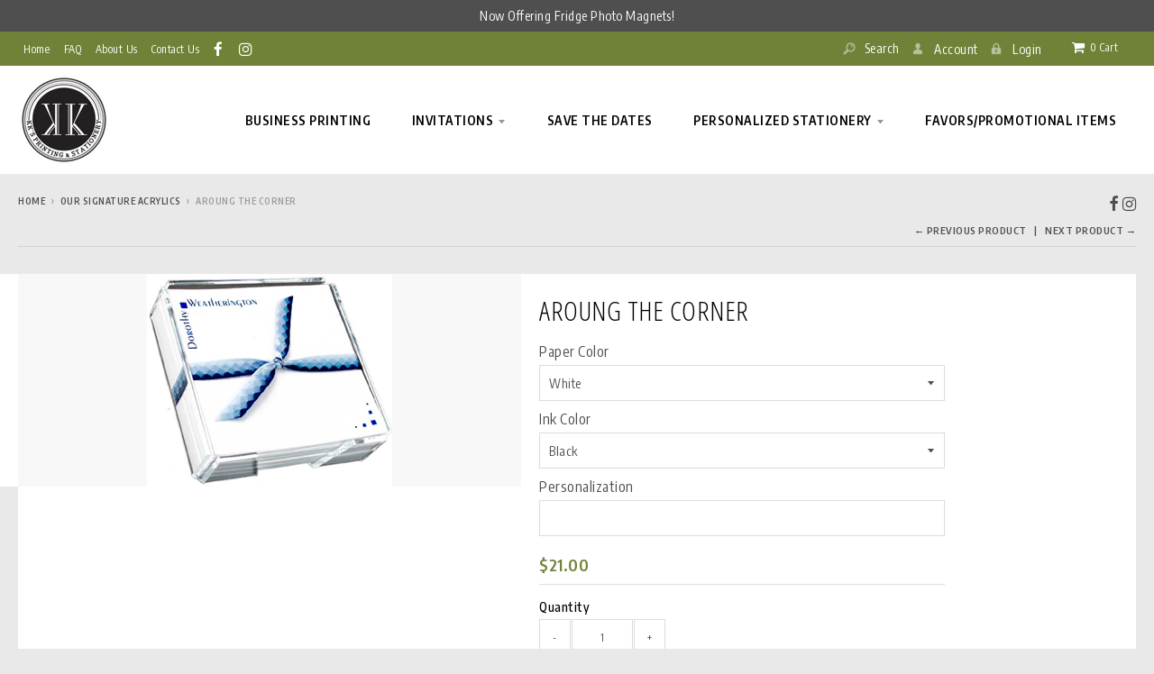

--- FILE ---
content_type: text/javascript;charset=utf-8
request_url: https://assets.cloudlift.app/api/assets/upload.js?shop=kks-printing.myshopify.com
body_size: 4070
content:
window.Cloudlift = window.Cloudlift || {};window.Cloudlift.upload = { config: {"app":"upload","shop":"kks-printing.myshopify.com","url":"https://kay-kays.com","api":"https://api.cloudlift.app","assets":"https://cdn.jsdelivr.net/gh/cloudlift-app/cdn@0.14.29","mode":"prod","currencyFormats":{"moneyFormat":"${{amount}}","moneyWithCurrencyFormat":"${{amount}} USD"},"resources":["https://cdn.jsdelivr.net/gh/cloudlift-app/cdn@0.14.29/static/app-upload.css","https://cdn.jsdelivr.net/gh/cloudlift-app/cdn@0.14.29/static/app-upload.js"],"locale":"en","i18n":{"upload.config.image.editor.color.exposure":"Exposure","upload.config.file.load.error":"Error during load","upload.config.file.size.notavailable":"Size not available","upload.config.error.required":"Please upload a file","upload.config.image.editor.crop.rotate.right":"Rotate right","upload.config.file.button.undo":"Undo","upload.config.error.fileCountMin":"Please upload at least {min} file(s)","upload.config.image.resolution.expected.min":"Minimum resolution is {minResolution}","upload.config.file.upload.error.revert":"Error during revert","upload.config.image.size.tobig":"Image is too big","upload.config.image.editor.resize.height":"Height","upload.config.error.inapp":"Upload error","upload.config.image.editor.crop.aspect.ratio":"Aspect ratio","upload.config.image.editor.button.cancel":"Cancel","upload.config.image.editor.status.error":"Error loading image…","upload.config.file.button.retry":"Retry","upload.config.error.fileCountMax":"Please upload at most {max} file(s)","upload.config.image.editor.util.markup.text":"Text","upload.config.image.ratio.expected":"Expected image ratio {ratio}","upload.config.file.button.remove":"Remove","upload.config.image.resolution.expected.max":"Maximum resolution is {maxResolution}","upload.config.error.inapp.facebook":"Please open the page outside of Facebook","upload.config.image.editor.util.markup.size":"Size","upload.config.image.size.expected.max":"Maximum size is {maxWidth} × {maxHeight}","upload.config.image.editor.util.markup.select":"Select","upload.config.file.uploading":"Uploading","upload.config.image.editor.resize.width":"Width","upload.config.image.editor.crop.flip.horizontal":"Flip horizontal","upload.config.file.link":"\uD83D\uDD17","upload.config.image.editor.status.loading":"Loading image…","upload.config.error.filePagesMin":"Please upload documents with at least {min} pages","upload.config.image.editor.status.processing":"Processing image…","upload.config.file.loading":"Loading","upload.config.file.upload.canceled":"Upload cancelled","upload.config.file.upload.cancel":"tap to cancel","upload.config.image.editor.crop.rotate.left":"Rotate left","upload.config.file.type.notallowed":"File type not allowed","upload.config.file.type.expected":"Expects {lastType}","upload.config.image.editor.util.markup":"Markup","upload.config.file.button.cancel":"Cancel","upload.config.image.editor.status.waiting":"Waiting for image…","upload.config.file.upload.retry":"tap to retry","upload.config.image.editor.resize.apply":"Apply","upload.config.image.editor.color.contrast":"Contrast","upload.config.file.size.tobig":"File is too large","upload.config.dragdrop":"Drag & Drop your files or <u>Browse</u>","upload.config.file.upload.undo":"tap to undo","upload.config.image.editor.color.saturation":"Saturation","upload.config.error.filePagesMax":"Please upload documents with at most {max} pages","upload.config.file.button.upload":"Upload","upload.config.file.size.waiting":"Waiting for size","upload.config.image.editor.util.color":"Colors","upload.config.error.inputs":"Please fill in all required input fields","upload.config.image.editor.util.markup.circle":"Circle","upload.config.image.type.notsupported":"Image type not supported","upload.config.image.editor.crop.flip.vertical":"Flip vertical","upload.config.image.size.expected.min":"Minimum size is {minWidth} × {minHeight}","upload.config.image.editor.button.reset":"Reset","upload.config.image.ratio.invalid":"Image ratio does not match","upload.config.error.ready":"Please wait for the upload to complete","upload.config.image.editor.crop.zoom":"Zoom","upload.config.file.upload.error.remove":"Error during remove","upload.config.image.editor.util.markup.remove":"Remove","upload.config.image.resolution.max":"Image resolution too high","upload.config.image.editor.util.crop":"Crop","upload.config.image.editor.color.brightness":"Brightness","upload.config.error.fileConvert":"File conversion failed","upload.config.image.editor.util.markup.draw":"Draw","upload.config.image.editor.util.resize":"Resize","upload.config.file.upload.error":"Error during upload","upload.config.image.editor.util.filter":"Filter","upload.config.file.upload.complete":"Upload complete","upload.config.error.inapp.instagram":"Please open the page outside of Instagram","upload.config.image.editor.util.markup.arrow":"Arrow","upload.config.file.size.max":"Maximum file size is {filesize}","upload.config.image.resolution.min":"Image resolution is too low","upload.config.image.editor.util.markup.square":"Square","upload.config.image.size.tosmall":"Image is too small","upload.config.file.button.abort":"Abort","upload.config.image.editor.button.confirm":"Upload"},"level":2,"version":"0.14.29","setup":true,"fields":[{"uuid":"clmwipiipbpo","required":false,"hidden":false,"field":"upload","propertyTransform":true,"fieldProperty":"properties","fieldId":"_cl-upload","fieldThumbnail":"thumbnail","fieldThumbnailPreview":true,"className":"","label":"","text":"","selector":"","conditionMode":1,"conditions":[{"field":"product","operator":"equals","value":"Fri","objects":[{"id":"10209061667131","title":"Photo Fridge Magnets","handle":"photo-fridge-magnets"}],"tags":null}],"styles":{"file-grid":"0","max-height":"600px","min-height":"50px","font-family":"-apple-system, BlinkMacSystemFont, 'Segoe UI', Roboto,\nHelvetica, Arial, sans-serif, 'Apple Color Emoji', 'Segoe UI Emoji',\n'Segoe UI Symbol'","input-order":"top","label-color":"#555","file-counter":"1","input-margin":"10px","buttons-color":"#000000","file-multiple":"1","label-font-size":"16px","label-color-drop":"#555","area-border-radius":"5px","file-border-radius":"5px","label-font-size-drop":"16px","area-background-color":"#eee","file-background-color":"#555","buttons-background-color":"rgba(0,0,0,0.5)","upload-error-background-color":"#FF0000","upload-success-background-color":"#008000"},"theme":"default","css":"#clmwipiipbpo .cl-hide{display:none!important}#clmwipiipbpo .cl-upload--label{color:#555;font-size:16px;display:block}#clmwipiipbpo .cl-upload--input-field{margin-bottom:10px}#clmwipiipbpo .cl-upload--input{width:100%;box-sizing:border-box;padding:10px 18px;margin:0;border:1px solid #eee;border-radius:5px}#clmwipiipbpo input[type=checkbox].cl-upload--input,#clmwipiipbpo input[type=radio].cl-upload--input{width:1.2em;cursor:pointer}#clmwipiipbpo input[type=radio].cl-upload--input{vertical-align:middle;margin-right:10px}#clmwipiipbpo input[type=color].cl-upload--input{width:40px;height:40px;cursor:pointer;padding:0;border:0}#clmwipiipbpo input[type=radio]+.cl-upload-color-rect{margin-right:10px;margin-bottom:10px}#clmwipiipbpo input[type=radio]:checked+.cl-upload-color-rect{border:2px solid #404040}#clmwipiipbpo .cl-upload-color-rect{width:30px;height:30px;display:inline-block;vertical-align:middle;border-radius:3px}#clmwipiipbpo .cl-upload--invalid{border-color:#e60000}#clmwipiipbpo .cl-upload--errors{overflow:hidden;transition:max-height 2s ease-out;max-height:0}#clmwipiipbpo .cl-upload--errors.open{max-height:400px}#clmwipiipbpo .cl-upload--error{text-align:center;font-size:14px;cursor:pointer;position:relative;opacity:1;font-family:-apple-system,BlinkMacSystemFont,'Segoe UI',Roboto,Helvetica,Arial,sans-serif,'Apple Color Emoji','Segoe UI Emoji','Segoe UI Symbol';box-sizing:border-box;color:#fff;background-color:#f00;padding:.3rem .7rem;margin-bottom:.7rem;border:1px solid transparent;border-color:#e60000;border-radius:5px}#clmwipiipbpo .cl-upload--error:after{content:'x';position:absolute;right:1rem;top:.25rem}#clmwipiipbpo .cl-upload--error.dismissed{opacity:0;transition:opacity .3s ease-out}#clmwipiipbpo .filepond--root{font-family:-apple-system,BlinkMacSystemFont,'Segoe UI',Roboto,Helvetica,Arial,sans-serif,'Apple Color Emoji','Segoe UI Emoji','Segoe UI Symbol'}#clmwipiipbpo .filepond--root .filepond--drop-label{min-height:50px}#clmwipiipbpo .filepond--root{min-height:50px;max-height:600px}#clmwipiipbpo .filepond--root .filepond--drop-label{min-height:5.5em;padding-bottom:.5em}#clmwipiipbpo .filepond--root .filepond--list-scroller{margin-bottom:2em}#clmwipiipbpo .filepond--root .filepond--drop-label{min-height:65px}#clmwipiipbpo .cl-upload--counter{position:absolute;left:0;right:0;bottom:.5rem;z-index:10;text-align:center;font-size:12px;color:#555;font-weight:bold;font-family:-apple-system,BlinkMacSystemFont,'Segoe UI',Roboto,Helvetica,Arial,sans-serif,'Apple Color Emoji','Segoe UI Emoji','Segoe UI Symbol'}#clmwipiipbpo .filepond--file-action-button{cursor:pointer;min-height:auto!important;height:1.625em}#clmwipiipbpo .filepond--drop-label{color:#555}#clmwipiipbpo .filepond--drop-label label{cursor:pointer;width:auto!important;height:auto!important;position:relative!important;color:#555!important;font-size:16px!important}#clmwipiipbpo .filepond--drop-label u{cursor:pointer;text-decoration-color:#555}#clmwipiipbpo .filepond--label-action{text-decoration-color:#555}#clmwipiipbpo .filepond--panel-root{background-color:#eee!important}#clmwipiipbpo .filepond--panel-root{border-radius:5px}#clmwipiipbpo .filepond--item-panel,#clmwipiipbpo .filepond--file-poster-wrapper,#clmwipiipbpo .filepond--image-preview-wrapper{border-radius:5px}#clmwipiipbpo .filepond--item-panel{background-color:#555!important}#clmwipiipbpo .filepond--drip-blob{background-color:#999}#clmwipiipbpo .filepond--file-action-button{background-color:rgba(0,0,0,0.5)}#clmwipiipbpo .filepond--file-action-button{color:#000}#clmwipiipbpo .filepond--file-action-button:hover,#clmwipiipbpo .filepond--file-action-button:focus{box-shadow:0 0 0 .125em #000}#clmwipiipbpo .filepond--file{color:#fff;font-size:16px}#clmwipiipbpo [data-filepond-item-state*='error'] .filepond--item-panel,#clmwipiipbpo [data-filepond-item-state*='invalid'] .filepond--item-panel{background-color:#f00!important}#clmwipiipbpo [data-filepond-item-state*='invalid'] .filepond--file{color:#fff}#clmwipiipbpo [data-filepond-item-state='processing-complete'] .filepond--item-panel{background-color:#008000!important}#clmwipiipbpo [data-filepond-item-state='processing-complete'] .filepond--file{color:#fff}#clmwipiipbpo .filepond--image-preview-overlay-idle{color:rgba(34,34,34,0.8)}#clmwipiipbpo .filepond--image-preview,#clmwipiipbpo .filepond--file-poster{background-color:#555}#clmwipiipbpo .filepond--image-preview-overlay-success{color:#008000}#clmwipiipbpo .filepond--image-preview-overlay-failure{color:#f00}","fileMimeTypes":[],"fileMimeTypesValidate":false,"fileSizeMaxPlan":50,"fileMultiple":true,"fileCountMin":0,"fileCountMax":100,"fileCounter":true,"fileQuantity":true,"fileFetch":true,"fileSubmitRemove":true,"fileSubmitClear":false,"fileName":false,"fileGrid":false,"imagePreview":true,"imageSizeValidate":false,"imageThumbnail":true,"imageThumbnailWidth":500,"imageThumbnailHeight":500,"convert":false,"convertInfo":false,"convertInfoPagesQuantity":false,"convertInfoLengthQuantity":false,"pdfMultiPage":false,"pdfTransparent":false,"serverTransform":false,"imageOriginal":false,"imageEditor":true,"imageEditorOpen":true,"imageEditorCropRestrict":true,"imageEditorCropRatios":[{"label":"Square","value":"2:2"}],"imageEditorUtils":[],"imageEditorPintura":true,"imageEditorPinturaConfig":{"utils":["crop","filter","finetune"],"bgColor":"rgb(162,162,162)","btnColor":"rgb(149,149,149)","cropRotate":true,"cropZoom":true,"cropFlip":true,"cropShape":false,"cropShapeOverlay":false,"cropShapes":[],"cropSave":true,"cropNoLimit":true,"annotateText":true,"annotateDraw":false,"annotateShapes":false},"inputFields":[],"variantConfigs":[],"variantConfig":true}],"extensions":"editor"}};loadjs=function(){var a=function(){},c={},u={},f={};function o(e,n){if(e){var t=f[e];if(u[e]=n,t)for(;t.length;)t[0](e,n),t.splice(0,1)}}function l(e,n){e.call&&(e={success:e}),n.length?(e.error||a)(n):(e.success||a)(e)}function h(t,r,s,i){var c,o,e=document,n=s.async,u=(s.numRetries||0)+1,f=s.before||a,l=t.replace(/^(css|img)!/,"");i=i||0,/(^css!|\.css$)/.test(t)?((o=e.createElement("link")).rel="stylesheet",o.href=l,(c="hideFocus"in o)&&o.relList&&(c=0,o.rel="preload",o.as="style")):/(^img!|\.(png|gif|jpg|svg)$)/.test(t)?(o=e.createElement("img")).src=l:((o=e.createElement("script")).src=t,o.async=void 0===n||n),!(o.onload=o.onerror=o.onbeforeload=function(e){var n=e.type[0];if(c)try{o.sheet.cssText.length||(n="e")}catch(e){18!=e.code&&(n="e")}if("e"==n){if((i+=1)<u)return h(t,r,s,i)}else if("preload"==o.rel&&"style"==o.as)return o.rel="stylesheet";r(t,n,e.defaultPrevented)})!==f(t,o)&&e.head.appendChild(o)}function t(e,n,t){var r,s;if(n&&n.trim&&(r=n),s=(r?t:n)||{},r){if(r in c)throw"LoadJS";c[r]=!0}function i(n,t){!function(e,r,n){var t,s,i=(e=e.push?e:[e]).length,c=i,o=[];for(t=function(e,n,t){if("e"==n&&o.push(e),"b"==n){if(!t)return;o.push(e)}--i||r(o)},s=0;s<c;s++)h(e[s],t,n)}(e,function(e){l(s,e),n&&l({success:n,error:t},e),o(r,e)},s)}if(s.returnPromise)return new Promise(i);i()}return t.ready=function(e,n){return function(e,t){e=e.push?e:[e];var n,r,s,i=[],c=e.length,o=c;for(n=function(e,n){n.length&&i.push(e),--o||t(i)};c--;)r=e[c],(s=u[r])?n(r,s):(f[r]=f[r]||[]).push(n)}(e,function(e){l(n,e)}),t},t.done=function(e){o(e,[])},t.reset=function(){c={},u={},f={}},t.isDefined=function(e){return e in c},t}();!function(e){loadjs(e.resources,"assets",{success:function(){var n,t="cloudlift."+e.app+".ready";"function"==typeof Event?n=new Event(t):(n=document.createEvent("Event")).initEvent(t,!0,!0),window.dispatchEvent(n)},error:function(e){console.error("failed to load assets",e)}})}(window.Cloudlift.upload.config);